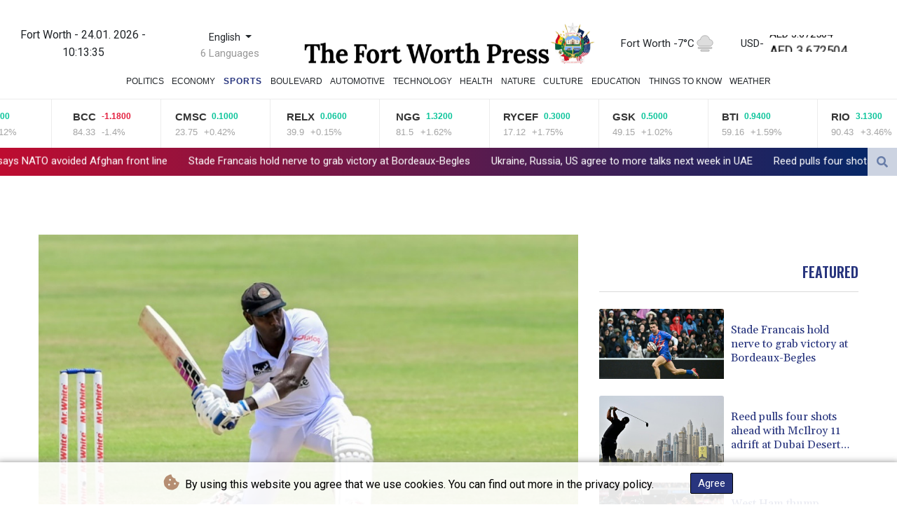

--- FILE ---
content_type: text/html; charset=UTF-8
request_url: https://www.thefortworthpress.com/Sports/39526-bangladesh-firm-in-reply-after-mathews-falls-for-199.html
body_size: 16253
content:
<!doctype html>
<html lang="en">
    <head>
        <meta charset="utf-8">
<meta name="viewport" content="width=device-width, initial-scale=1">
<meta name="robots" content="index, follow">

<title>The Fort Worth Press - Bangladesh firm in reply after Mathews falls for 199</title>

<link rel="preconnect" href="//fonts.googleapis.com">
<link rel="preconnect" href="//fonts.gstatic.com" crossorigin>
<link rel="canonical" href="https://www.thefortworthpress.com/Sports/39526-bangladesh-firm-in-reply-after-mathews-falls-for-199.html">

<link rel="apple-touch-icon" sizes="180x180" href="/favicon/apple-touch-icon.png">
<link rel="icon" type="image/png" sizes="32x32" href="/favicon/favicon-32x32.png">
<link rel="icon" type="image/png" sizes="16x16" href="/favicon/favicon-16x16.png">
<link rel="manifest" href="/site.webmanifest">
<script type="application/ld+json">
            {
                "@context":"https://schema.org",
                "@type":"WebSite",
                "name": "The Fort Worth Press",
                "alternateName":"The Fort Worth Press",
                "url": "https://www.thefortworthpress.com",
                "image": "https://www.thefortworthpress.com/img/images/fwp-logo.png"
    }
</script>
                                    <meta name="twitter:card" content="summary_large_image"/>
<meta name="twitter:url" content="https://www.thefortworthpress.com/Sports/39526-bangladesh-firm-in-reply-after-mathews-falls-for-199.html"/>
<meta name="twitter:description" content="Angelo Mathews missed out on his second double hundred by one run as Bangladesh bowled out Sri Lanka for 397 runs in the first Test in Chittagong on Monday."/>
<meta name="twitter:title" content="Bangladesh firm in reply after Mathews falls for 199"/>
<meta name="twitter:image" content="/media/shared/articles/e0/04/42/Bangladesh-firm-in-reply-after-Math-612063.jpg"/>
                        <meta name="keywords" content="cricket,BAN,SRI,Innings">
            <meta name="news_keywords" content="cricket,BAN,SRI,Innings">
            <meta name="title" content="Bangladesh firm in reply after Mathews falls for 199...">
            <meta name="description" content="Angelo Mathews missed out on his second double hundred by just one run as Bangladesh bowled out Sri Lanka for 397 runs...">
                <meta name="rights" content="© The Fort Worth Press - 2026 - All rights reserved">
        <meta name="csrf-token" content="4EOKhL6n23sz4BHEV8o9G7ZKSNu45Z8h0FDouAeG">
        <meta name="og:image" content="/media/shared/articles/e0/04/42/Bangladesh-firm-in-reply-after-Math-612063.jpg">
        <link rel="icon" type="image/x-icon" href="https://www.thefortworthpress.com/favicon/favicon.ico">
        <link rel="dns-prefetch" href="//fonts.gstatic.com">
        <link rel="preconnect" href="https://fonts.googleapis.com">
        <link rel="preconnect" href="https://fonts.gstatic.com" crossorigin>
        <link href="https://fonts.googleapis.com/css2?family=Roboto:wght@100;300;400;500;700;900&display=swap" rel="stylesheet">
        <link href="https://www.thefortworthpress.com/css/compiled/app.css?v=FD546" rel="stylesheet">
                                        <script type="application/ld+json">
                        {
                            "@context": "https://schema.org",
                            "@type": "NewsArticle",
                            "headline": "Bangladesh firm in reply after Mathews falls for 199",
                            "alternativeHeadline": "Angelo Mathews missed out on his second double hundred by one run as Bangladesh bowled out Sri Lanka for 397 runs in the first Test in Chittagong on Monday.",
                            "description": "Angelo Mathews missed out on his second double hundred by one run as Bangladesh bowled out Sri Lanka for 397 runs in the first Test in Chittagong on Monday.",
                            "mainEntityOfPage": "https://www.thefortworthpress.com/Sports/39526-bangladesh-firm-in-reply-after-mathews-falls-for-199.html",
                            "articleBody": "Angelo Mathews missed out on his second double hundred by one run as Bangladesh bowled out Sri Lanka for 397 runs in the first Test in Chittagong on Monday.\nBangladesh made a solid reply with the bat, reaching 76-0 at stumps on the second day, with opener Tamim Iqbal on 35 and Mahmudul Hasan on 31.The hosts were trailing Sri Lanka by 321 when bad light forced the stumps with seven overs still to be bowled on the day.   Off-spinner Nayeem Hasan earlier broke Mathews’s heart, forcing him to spoon a catch to Shakib Al Hasan at square leg on 199 as he made a desperate attempt to complete his double hundred with last man Vishwa Fernando at the other end.The Sri Lankan's previous highest Test score was 200 not out.Nayeem finished with 6-105 on his home ground, the Zahur Ahmed Chowdhury Stadium, while Shakib claimed 3-60 for Bangladesh.Running out of partners, Mathews had the double hundred in his sights after sharing 47 runs with Vishwa for the ninth wicket.But the number 10 took a blow on his helmet before tea and did not return to the field.Last man Asitha Fernando survived 27 balls to give him support before he was bowled by Nayeem.Vishwa then heroically returned to the crease, prompting Mathews to make his desperate attempt for the double hundred.He struck Taijul Islam for a four to reach 196 before a single and double took him even closer, only to be denied by Nayeem.Mathews, who resumed on 114, earlier shared 136 runs with fellow overnight batsman Dinesh Chandimal (66).In the 24th over of the session, Chandimal attempted a premeditated reverse sweep but failed to make contact and was given out lbw, upheld on review.Nayeem soon had a fourth wicket when he bowled wicketkeeper-batsman Niroshan Dickwella, who made only three, four balls later.Shakib took two wickets in two balls in the first over after the break to push Sri Lanka into a corner.He first bowled Ramesh Mendis for one and then trapped Lasith Embuldeniya leg before for no score.Mushfiqur Rahim dropped Fernando at mid-on on 16 to deny Shakib his fourth wicket.Bangladesh also missed a chance to dismiss Mathews on 119 in the fourth over of the day.Khaled Ahmed beat the Sri Lankan with an outswinger but there was no appeal for a catch behind, despite technology suggesting Mathews had edged the ball.Mathews hit 19 fours and a six in his 397-ball innings before the agonising end as Bangladesh wrapped up Sri Lanka’s first innings in 153 overs, 40 minutes into the final session.",
                            "datePublished": "2022-05-16 12:01:00",
                            "speakable": {
                                "@type": "SpeakableSpecification",
                                "cssSelector": ["headline", "articleBody"]
                            },
                            "image": {
                                "@type": "ImageObject",
                                "url": "/media/shared/articles/e0/04/42/Bangladesh-firm-in-reply-after-Math-612063.jpg",
                                "width": "950",
                                "height": "533",
                                "encodingFormat": "image/jpeg"
                            },
                            "author": [{
                                "url": "https://www.thefortworthpress.com",
                                "@type": "Organization",
                                "name": "The Fort Worth Press"
                            }],
                            "publisher": {
                                "@type": "Organization",
                                "name": "The Fort Worth Press",
                                "url": "https://www.thefortworthpress.com",
                                "logo": {
                                    "@type": "ImageObject",
                                    "url": "https://www.thefortworthpress.com/img/images/fwp-logo.png",
                                    "width": 900,
                                    "height": 200
                                }
                            },
                            "keywords": "cricket,BAN,SRI,Innings"
                        }
                    </script>
                                        <link rel="stylesheet" href="https://www.thefortworthpress.com/css/compiled/front.css?v=FD546">
    </head>
    <body class="front-area article-blade" onload=display_ct();>
        <div id="app">
                        <div class="js-cookie-consent cookie-consent cookie-alert">

    <span class="cookie-consent__message">
        <i class="fas fa-cookie-bite pr-1"></i>
        By using this website you agree that we use cookies. You can find out more in the privacy policy.
    </span>

    <button class="js-cookie-consent-agree cookie-consent__agree accept-cookies">
        Agree
    </button>

</div>

<script>
    (function () {
        "use strict";

        var cookieAlert = document.querySelector(".cookie-alert");
        var acceptCookies = document.querySelector(".accept-cookies");

        cookieAlert.offsetHeight; // Force browser to trigger reflow (https://stackoverflow.com/a/39451131)

        if (!getCookie("acceptCookies")) {
            cookieAlert.classList.add("show");
        }

        acceptCookies.addEventListener("click", function () {
            setCookie("acceptCookies", true, 60);
            cookieAlert.classList.remove("show");
        });
    })();

    // Cookie functions stolen from w3schools
    function setCookie(cname, cvalue, exdays) {
        var d = new Date();
        d.setTime(d.getTime() + (exdays * 24 * 60 * 60 * 1000));
        var expires = "expires=" + d.toUTCString();
        document.cookie = cname + "=" + cvalue + ";" + expires + ";path=/";
    }

    function getCookie(cname) {
        var name = cname + "=";
        var decodedCookie = decodeURIComponent(document.cookie);
        var ca = decodedCookie.split(';');
        for (var i = 0; i < ca.length; i++) {
            var c = ca[i];
            while (c.charAt(0) === ' ') {
                c = c.substring(1);
            }
            if (c.indexOf(name) === 0) {
                return c.substring(name.length, c.length);
            }
        }
        return "";
    }
</script>


    <script>

        window.laravelCookieConsent = (function () {

            const COOKIE_VALUE = 1;
            const COOKIE_DOMAIN = 'www.thefortworthpress.com';

            function consentWithCookies() {
                setCookie('laravel_cookie_consent', COOKIE_VALUE, 7300);
                hideCookieDialog();
            }

            function cookieExists(name) {
                return (document.cookie.split('; ').indexOf(name + '=' + COOKIE_VALUE) !== -1);
            }

            function hideCookieDialog() {
                const dialogs = document.getElementsByClassName('js-cookie-consent');

                for (let i = 0; i < dialogs.length; ++i) {
                    dialogs[i].style.display = 'none';
                }
            }

            function setCookie(name, value, expirationInDays) {
                const date = new Date();
                date.setTime(date.getTime() + (expirationInDays * 24 * 60 * 60 * 1000));
                document.cookie = name + '=' + value
                    + ';expires=' + date.toUTCString()
                    + ';domain=' + COOKIE_DOMAIN
                    + ';path=/'
                    + ';samesite=lax';
            }

            if (cookieExists('laravel_cookie_consent')) {
                hideCookieDialog();
            }

            const buttons = document.getElementsByClassName('js-cookie-consent-agree');

            for (let i = 0; i < buttons.length; ++i) {
                buttons[i].addEventListener('click', consentWithCookies);
            }

            return {
                consentWithCookies: consentWithCookies,
                hideCookieDialog: hideCookieDialog
            };
        })();
    </script>

            <div id="page-container">
                <div id="content-wrap">
                    <h1>The Fort Worth Press - Bangladesh firm in reply after Mathews falls for 199</h1>
                    <div class="header-top">
        <div class="logo-container text-center">
            <div class="py-1" role="none">
                <div class="nav-item date-nav-item" id="ct"></div>
            </div>
            <div class="dropdown">
                <button class="btn dropdown-toggle" type="button" id="dropdownMenuButton" data-toggle="dropdown" aria-haspopup="true" aria-expanded="false">
                    English
                </button>
                                    <label id="languages-label" for="dropdownMenuButton">6 Languages</label>
                                <div class="dropdown-menu" aria-labelledby="dropdownMenuButton">
                    <div class="lang-switcher-wrapper switch white-container">
        <button class="lang-switcher" type="button" >
                            <span  data-toggle="modal" data-target="#languageModal" onclick="autoCloseModal(this);"  data-language="de" class=""> Deutsch </span>
                            <span  data-language="en" class=" pulsate red "> English </span>
                            <span  data-toggle="modal" data-target="#languageModal" onclick="autoCloseModal(this);"  data-language="es" class=""> Español </span>
                            <span  data-toggle="modal" data-target="#languageModal" onclick="autoCloseModal(this);"  data-language="fr" class=""> Français </span>
                            <span  data-toggle="modal" data-target="#languageModal" onclick="autoCloseModal(this);"  data-language="it" class=""> Italiano </span>
                            <span  data-toggle="modal" data-target="#languageModal" onclick="autoCloseModal(this);"  data-language="pt" class=""> Português </span>
                    </button>
    </div>



                </div>
            </div>
            <a href="https://www.thefortworthpress.com" class="mobile-none main-logo">
                <img src="https://www.thefortworthpress.com/img/images/fwp-logo.png" title="The Fort Worth Press" alt="The Fort Worth Press">
            </a>
            <div class="weather-container">
                                    <a class="weather-link" href="https://www.thefortworthpress.com/Clima.html"> Fort Worth -7°C</a>
                    <img src ="/img/weather/icons/fog.svg">

                            </div>
                <div class="exchange-container">
                                            <span>USD </span>
                        <span> -</span>
                                                    <div class="hero__title" id="animatedHeading">
                                <div class="slick-dupe">
                                        <span class="hero__title-misc  |  animate">AED 3.672504</span>
                                </div>
                            </div>
                                                    <div class="hero__title" id="animatedHeading">
                                <div class="slick-dupe">
                                        <span class="hero__title-misc  |  animate">AFN 65.503991</span>
                                </div>
                            </div>
                                                    <div class="hero__title" id="animatedHeading">
                                <div class="slick-dupe">
                                        <span class="hero__title-misc  |  animate">ALL 81.66716</span>
                                </div>
                            </div>
                                                    <div class="hero__title" id="animatedHeading">
                                <div class="slick-dupe">
                                        <span class="hero__title-misc  |  animate">AMD 374.603711</span>
                                </div>
                            </div>
                                                    <div class="hero__title" id="animatedHeading">
                                <div class="slick-dupe">
                                        <span class="hero__title-misc  |  animate">ANG 1.79008</span>
                                </div>
                            </div>
                                                    <div class="hero__title" id="animatedHeading">
                                <div class="slick-dupe">
                                        <span class="hero__title-misc  |  animate">AOA 917.000367</span>
                                </div>
                            </div>
                                                    <div class="hero__title" id="animatedHeading">
                                <div class="slick-dupe">
                                        <span class="hero__title-misc  |  animate">ARS 1434.503978</span>
                                </div>
                            </div>
                                                    <div class="hero__title" id="animatedHeading">
                                <div class="slick-dupe">
                                        <span class="hero__title-misc  |  animate">AUD 1.456664</span>
                                </div>
                            </div>
                                                    <div class="hero__title" id="animatedHeading">
                                <div class="slick-dupe">
                                        <span class="hero__title-misc  |  animate">AWG 1.8015</span>
                                </div>
                            </div>
                                                    <div class="hero__title" id="animatedHeading">
                                <div class="slick-dupe">
                                        <span class="hero__title-misc  |  animate">AZN 1.70397</span>
                                </div>
                            </div>
                                                    <div class="hero__title" id="animatedHeading">
                                <div class="slick-dupe">
                                        <span class="hero__title-misc  |  animate">BAM 1.653464</span>
                                </div>
                            </div>
                                                    <div class="hero__title" id="animatedHeading">
                                <div class="slick-dupe">
                                        <span class="hero__title-misc  |  animate">BBD 1.998563</span>
                                </div>
                            </div>
                                                    <div class="hero__title" id="animatedHeading">
                                <div class="slick-dupe">
                                        <span class="hero__title-misc  |  animate">BDT 121.384791</span>
                                </div>
                            </div>
                                                    <div class="hero__title" id="animatedHeading">
                                <div class="slick-dupe">
                                        <span class="hero__title-misc  |  animate">BGN 1.67937</span>
                                </div>
                            </div>
                                                    <div class="hero__title" id="animatedHeading">
                                <div class="slick-dupe">
                                        <span class="hero__title-misc  |  animate">BHD 0.374096</span>
                                </div>
                            </div>
                                                    <div class="hero__title" id="animatedHeading">
                                <div class="slick-dupe">
                                        <span class="hero__title-misc  |  animate">BIF 2938.834172</span>
                                </div>
                            </div>
                                                    <div class="hero__title" id="animatedHeading">
                                <div class="slick-dupe">
                                        <span class="hero__title-misc  |  animate">BMD 1</span>
                                </div>
                            </div>
                                                    <div class="hero__title" id="animatedHeading">
                                <div class="slick-dupe">
                                        <span class="hero__title-misc  |  animate">BND 1.269223</span>
                                </div>
                            </div>
                                                    <div class="hero__title" id="animatedHeading">
                                <div class="slick-dupe">
                                        <span class="hero__title-misc  |  animate">BOB 6.857167</span>
                                </div>
                            </div>
                                                    <div class="hero__title" id="animatedHeading">
                                <div class="slick-dupe">
                                        <span class="hero__title-misc  |  animate">BRL 5.290404</span>
                                </div>
                            </div>
                                                    <div class="hero__title" id="animatedHeading">
                                <div class="slick-dupe">
                                        <span class="hero__title-misc  |  animate">BSD 0.992264</span>
                                </div>
                            </div>
                                                    <div class="hero__title" id="animatedHeading">
                                <div class="slick-dupe">
                                        <span class="hero__title-misc  |  animate">BTN 91.086782</span>
                                </div>
                            </div>
                                                    <div class="hero__title" id="animatedHeading">
                                <div class="slick-dupe">
                                        <span class="hero__title-misc  |  animate">BWP 13.764214</span>
                                </div>
                            </div>
                                                    <div class="hero__title" id="animatedHeading">
                                <div class="slick-dupe">
                                        <span class="hero__title-misc  |  animate">BYN 2.809147</span>
                                </div>
                            </div>
                                                    <div class="hero__title" id="animatedHeading">
                                <div class="slick-dupe">
                                        <span class="hero__title-misc  |  animate">BYR 19600</span>
                                </div>
                            </div>
                                                    <div class="hero__title" id="animatedHeading">
                                <div class="slick-dupe">
                                        <span class="hero__title-misc  |  animate">BZD 1.995688</span>
                                </div>
                            </div>
                                                    <div class="hero__title" id="animatedHeading">
                                <div class="slick-dupe">
                                        <span class="hero__title-misc  |  animate">CAD 1.37215</span>
                                </div>
                            </div>
                                                    <div class="hero__title" id="animatedHeading">
                                <div class="slick-dupe">
                                        <span class="hero__title-misc  |  animate">CDF 2180.000362</span>
                                </div>
                            </div>
                                                    <div class="hero__title" id="animatedHeading">
                                <div class="slick-dupe">
                                        <span class="hero__title-misc  |  animate">CHF 0.779993</span>
                                </div>
                            </div>
                                                    <div class="hero__title" id="animatedHeading">
                                <div class="slick-dupe">
                                        <span class="hero__title-misc  |  animate">CLF 0.022047</span>
                                </div>
                            </div>
                                                    <div class="hero__title" id="animatedHeading">
                                <div class="slick-dupe">
                                        <span class="hero__title-misc  |  animate">CLP 870.540396</span>
                                </div>
                            </div>
                                                    <div class="hero__title" id="animatedHeading">
                                <div class="slick-dupe">
                                        <span class="hero__title-misc  |  animate">CNY 6.973604</span>
                                </div>
                            </div>
                                                    <div class="hero__title" id="animatedHeading">
                                <div class="slick-dupe">
                                        <span class="hero__title-misc  |  animate">CNH 6.949225</span>
                                </div>
                            </div>
                                                    <div class="hero__title" id="animatedHeading">
                                <div class="slick-dupe">
                                        <span class="hero__title-misc  |  animate">COP 3575.770385</span>
                                </div>
                            </div>
                                                    <div class="hero__title" id="animatedHeading">
                                <div class="slick-dupe">
                                        <span class="hero__title-misc  |  animate">CRC 491.101999</span>
                                </div>
                            </div>
                                                    <div class="hero__title" id="animatedHeading">
                                <div class="slick-dupe">
                                        <span class="hero__title-misc  |  animate">CUC 1</span>
                                </div>
                            </div>
                                                    <div class="hero__title" id="animatedHeading">
                                <div class="slick-dupe">
                                        <span class="hero__title-misc  |  animate">CUP 26.5</span>
                                </div>
                            </div>
                                                    <div class="hero__title" id="animatedHeading">
                                <div class="slick-dupe">
                                        <span class="hero__title-misc  |  animate">CVE 93.219766</span>
                                </div>
                            </div>
                                                    <div class="hero__title" id="animatedHeading">
                                <div class="slick-dupe">
                                        <span class="hero__title-misc  |  animate">CZK 20.520504</span>
                                </div>
                            </div>
                                                    <div class="hero__title" id="animatedHeading">
                                <div class="slick-dupe">
                                        <span class="hero__title-misc  |  animate">DJF 176.708797</span>
                                </div>
                            </div>
                                                    <div class="hero__title" id="animatedHeading">
                                <div class="slick-dupe">
                                        <span class="hero__title-misc  |  animate">DKK 6.31404</span>
                                </div>
                            </div>
                                                    <div class="hero__title" id="animatedHeading">
                                <div class="slick-dupe">
                                        <span class="hero__title-misc  |  animate">DOP 62.518493</span>
                                </div>
                            </div>
                                                    <div class="hero__title" id="animatedHeading">
                                <div class="slick-dupe">
                                        <span class="hero__title-misc  |  animate">DZD 129.508391</span>
                                </div>
                            </div>
                                                    <div class="hero__title" id="animatedHeading">
                                <div class="slick-dupe">
                                        <span class="hero__title-misc  |  animate">EGP 47.103183</span>
                                </div>
                            </div>
                                                    <div class="hero__title" id="animatedHeading">
                                <div class="slick-dupe">
                                        <span class="hero__title-misc  |  animate">ERN 15</span>
                                </div>
                            </div>
                                                    <div class="hero__title" id="animatedHeading">
                                <div class="slick-dupe">
                                        <span class="hero__title-misc  |  animate">ETB 154.56888</span>
                                </div>
                            </div>
                                                    <div class="hero__title" id="animatedHeading">
                                <div class="slick-dupe">
                                        <span class="hero__title-misc  |  animate">EUR 0.845604</span>
                                </div>
                            </div>
                                                    <div class="hero__title" id="animatedHeading">
                                <div class="slick-dupe">
                                        <span class="hero__title-misc  |  animate">FJD 2.250304</span>
                                </div>
                            </div>
                                                    <div class="hero__title" id="animatedHeading">
                                <div class="slick-dupe">
                                        <span class="hero__title-misc  |  animate">FKP 0.735942</span>
                                </div>
                            </div>
                                                    <div class="hero__title" id="animatedHeading">
                                <div class="slick-dupe">
                                        <span class="hero__title-misc  |  animate">GBP 0.732869</span>
                                </div>
                            </div>
                                                    <div class="hero__title" id="animatedHeading">
                                <div class="slick-dupe">
                                        <span class="hero__title-misc  |  animate">GEL 2.690391</span>
                                </div>
                            </div>
                                                    <div class="hero__title" id="animatedHeading">
                                <div class="slick-dupe">
                                        <span class="hero__title-misc  |  animate">GGP 0.735942</span>
                                </div>
                            </div>
                                                    <div class="hero__title" id="animatedHeading">
                                <div class="slick-dupe">
                                        <span class="hero__title-misc  |  animate">GHS 10.816249</span>
                                </div>
                            </div>
                                                    <div class="hero__title" id="animatedHeading">
                                <div class="slick-dupe">
                                        <span class="hero__title-misc  |  animate">GIP 0.735942</span>
                                </div>
                            </div>
                                                    <div class="hero__title" id="animatedHeading">
                                <div class="slick-dupe">
                                        <span class="hero__title-misc  |  animate">GMD 73.000355</span>
                                </div>
                            </div>
                                                    <div class="hero__title" id="animatedHeading">
                                <div class="slick-dupe">
                                        <span class="hero__title-misc  |  animate">GNF 8691.719153</span>
                                </div>
                            </div>
                                                    <div class="hero__title" id="animatedHeading">
                                <div class="slick-dupe">
                                        <span class="hero__title-misc  |  animate">GTQ 7.61635</span>
                                </div>
                            </div>
                                                    <div class="hero__title" id="animatedHeading">
                                <div class="slick-dupe">
                                        <span class="hero__title-misc  |  animate">GYD 207.608742</span>
                                </div>
                            </div>
                                                    <div class="hero__title" id="animatedHeading">
                                <div class="slick-dupe">
                                        <span class="hero__title-misc  |  animate">HKD 7.79755</span>
                                </div>
                            </div>
                                                    <div class="hero__title" id="animatedHeading">
                                <div class="slick-dupe">
                                        <span class="hero__title-misc  |  animate">HNL 26.174917</span>
                                </div>
                            </div>
                                                    <div class="hero__title" id="animatedHeading">
                                <div class="slick-dupe">
                                        <span class="hero__title-misc  |  animate">HRK 6.370204</span>
                                </div>
                            </div>
                                                    <div class="hero__title" id="animatedHeading">
                                <div class="slick-dupe">
                                        <span class="hero__title-misc  |  animate">HTG 130.143298</span>
                                </div>
                            </div>
                                                    <div class="hero__title" id="animatedHeading">
                                <div class="slick-dupe">
                                        <span class="hero__title-misc  |  animate">HUF 323.150388</span>
                                </div>
                            </div>
                                                    <div class="hero__title" id="animatedHeading">
                                <div class="slick-dupe">
                                        <span class="hero__title-misc  |  animate">IDR 16777.45</span>
                                </div>
                            </div>
                                                    <div class="hero__title" id="animatedHeading">
                                <div class="slick-dupe">
                                        <span class="hero__title-misc  |  animate">ILS 3.13485</span>
                                </div>
                            </div>
                                                    <div class="hero__title" id="animatedHeading">
                                <div class="slick-dupe">
                                        <span class="hero__title-misc  |  animate">IMP 0.735942</span>
                                </div>
                            </div>
                                                    <div class="hero__title" id="animatedHeading">
                                <div class="slick-dupe">
                                        <span class="hero__title-misc  |  animate">INR 91.675504</span>
                                </div>
                            </div>
                                                    <div class="hero__title" id="animatedHeading">
                                <div class="slick-dupe">
                                        <span class="hero__title-misc  |  animate">IQD 1299.995773</span>
                                </div>
                            </div>
                                                    <div class="hero__title" id="animatedHeading">
                                <div class="slick-dupe">
                                        <span class="hero__title-misc  |  animate">IRR 42125.000158</span>
                                </div>
                            </div>
                                                    <div class="hero__title" id="animatedHeading">
                                <div class="slick-dupe">
                                        <span class="hero__title-misc  |  animate">ISK 123.270386</span>
                                </div>
                            </div>
                                                    <div class="hero__title" id="animatedHeading">
                                <div class="slick-dupe">
                                        <span class="hero__title-misc  |  animate">JEP 0.735942</span>
                                </div>
                            </div>
                                                    <div class="hero__title" id="animatedHeading">
                                <div class="slick-dupe">
                                        <span class="hero__title-misc  |  animate">JMD 156.199011</span>
                                </div>
                            </div>
                                                    <div class="hero__title" id="animatedHeading">
                                <div class="slick-dupe">
                                        <span class="hero__title-misc  |  animate">JOD 0.70904</span>
                                </div>
                            </div>
                                                    <div class="hero__title" id="animatedHeading">
                                <div class="slick-dupe">
                                        <span class="hero__title-misc  |  animate">JPY 155.71504</span>
                                </div>
                            </div>
                                                    <div class="hero__title" id="animatedHeading">
                                <div class="slick-dupe">
                                        <span class="hero__title-misc  |  animate">KES 127.902946</span>
                                </div>
                            </div>
                                                    <div class="hero__title" id="animatedHeading">
                                <div class="slick-dupe">
                                        <span class="hero__title-misc  |  animate">KGS 87.449604</span>
                                </div>
                            </div>
                                                    <div class="hero__title" id="animatedHeading">
                                <div class="slick-dupe">
                                        <span class="hero__title-misc  |  animate">KHR 3993.743924</span>
                                </div>
                            </div>
                                                    <div class="hero__title" id="animatedHeading">
                                <div class="slick-dupe">
                                        <span class="hero__title-misc  |  animate">KMF 420.00035</span>
                                </div>
                            </div>
                                                    <div class="hero__title" id="animatedHeading">
                                <div class="slick-dupe">
                                        <span class="hero__title-misc  |  animate">KPW 900.021859</span>
                                </div>
                            </div>
                                                    <div class="hero__title" id="animatedHeading">
                                <div class="slick-dupe">
                                        <span class="hero__title-misc  |  animate">KRW 1446.360383</span>
                                </div>
                            </div>
                                                    <div class="hero__title" id="animatedHeading">
                                <div class="slick-dupe">
                                        <span class="hero__title-misc  |  animate">KWD 0.306404</span>
                                </div>
                            </div>
                                                    <div class="hero__title" id="animatedHeading">
                                <div class="slick-dupe">
                                        <span class="hero__title-misc  |  animate">KYD 0.826986</span>
                                </div>
                            </div>
                                                    <div class="hero__title" id="animatedHeading">
                                <div class="slick-dupe">
                                        <span class="hero__title-misc  |  animate">KZT 499.530794</span>
                                </div>
                            </div>
                                                    <div class="hero__title" id="animatedHeading">
                                <div class="slick-dupe">
                                        <span class="hero__title-misc  |  animate">LAK 21443.970072</span>
                                </div>
                            </div>
                                                    <div class="hero__title" id="animatedHeading">
                                <div class="slick-dupe">
                                        <span class="hero__title-misc  |  animate">LBP 88861.055924</span>
                                </div>
                            </div>
                                                    <div class="hero__title" id="animatedHeading">
                                <div class="slick-dupe">
                                        <span class="hero__title-misc  |  animate">LKR 307.418523</span>
                                </div>
                            </div>
                                                    <div class="hero__title" id="animatedHeading">
                                <div class="slick-dupe">
                                        <span class="hero__title-misc  |  animate">LRD 183.573572</span>
                                </div>
                            </div>
                                                    <div class="hero__title" id="animatedHeading">
                                <div class="slick-dupe">
                                        <span class="hero__title-misc  |  animate">LSL 16.016147</span>
                                </div>
                            </div>
                                                    <div class="hero__title" id="animatedHeading">
                                <div class="slick-dupe">
                                        <span class="hero__title-misc  |  animate">LTL 2.95274</span>
                                </div>
                            </div>
                                                    <div class="hero__title" id="animatedHeading">
                                <div class="slick-dupe">
                                        <span class="hero__title-misc  |  animate">LVL 0.60489</span>
                                </div>
                            </div>
                                                    <div class="hero__title" id="animatedHeading">
                                <div class="slick-dupe">
                                        <span class="hero__title-misc  |  animate">LYD 6.313565</span>
                                </div>
                            </div>
                                                    <div class="hero__title" id="animatedHeading">
                                <div class="slick-dupe">
                                        <span class="hero__title-misc  |  animate">MAD 9.089318</span>
                                </div>
                            </div>
                                                    <div class="hero__title" id="animatedHeading">
                                <div class="slick-dupe">
                                        <span class="hero__title-misc  |  animate">MDL 16.88887</span>
                                </div>
                            </div>
                                                    <div class="hero__title" id="animatedHeading">
                                <div class="slick-dupe">
                                        <span class="hero__title-misc  |  animate">MGA 4489.157543</span>
                                </div>
                            </div>
                                                    <div class="hero__title" id="animatedHeading">
                                <div class="slick-dupe">
                                        <span class="hero__title-misc  |  animate">MKD 52.102972</span>
                                </div>
                            </div>
                                                    <div class="hero__title" id="animatedHeading">
                                <div class="slick-dupe">
                                        <span class="hero__title-misc  |  animate">MMK 2099.793807</span>
                                </div>
                            </div>
                                                    <div class="hero__title" id="animatedHeading">
                                <div class="slick-dupe">
                                        <span class="hero__title-misc  |  animate">MNT 3567.460055</span>
                                </div>
                            </div>
                                                    <div class="hero__title" id="animatedHeading">
                                <div class="slick-dupe">
                                        <span class="hero__title-misc  |  animate">MOP 7.970072</span>
                                </div>
                            </div>
                                                    <div class="hero__title" id="animatedHeading">
                                <div class="slick-dupe">
                                        <span class="hero__title-misc  |  animate">MRU 39.672824</span>
                                </div>
                            </div>
                                                    <div class="hero__title" id="animatedHeading">
                                <div class="slick-dupe">
                                        <span class="hero__title-misc  |  animate">MUR 45.910378</span>
                                </div>
                            </div>
                                                    <div class="hero__title" id="animatedHeading">
                                <div class="slick-dupe">
                                        <span class="hero__title-misc  |  animate">MVR 15.450378</span>
                                </div>
                            </div>
                                                    <div class="hero__title" id="animatedHeading">
                                <div class="slick-dupe">
                                        <span class="hero__title-misc  |  animate">MWK 1720.674642</span>
                                </div>
                            </div>
                                                    <div class="hero__title" id="animatedHeading">
                                <div class="slick-dupe">
                                        <span class="hero__title-misc  |  animate">MXN 17.363104</span>
                                </div>
                            </div>
                                                    <div class="hero__title" id="animatedHeading">
                                <div class="slick-dupe">
                                        <span class="hero__title-misc  |  animate">MYR 4.005504</span>
                                </div>
                            </div>
                                                    <div class="hero__title" id="animatedHeading">
                                <div class="slick-dupe">
                                        <span class="hero__title-misc  |  animate">MZN 63.910377</span>
                                </div>
                            </div>
                                                    <div class="hero__title" id="animatedHeading">
                                <div class="slick-dupe">
                                        <span class="hero__title-misc  |  animate">NAD 16.016147</span>
                                </div>
                            </div>
                                                    <div class="hero__title" id="animatedHeading">
                                <div class="slick-dupe">
                                        <span class="hero__title-misc  |  animate">NGN 1421.060377</span>
                                </div>
                            </div>
                                                    <div class="hero__title" id="animatedHeading">
                                <div class="slick-dupe">
                                        <span class="hero__title-misc  |  animate">NIO 36.513506</span>
                                </div>
                            </div>
                                                    <div class="hero__title" id="animatedHeading">
                                <div class="slick-dupe">
                                        <span class="hero__title-misc  |  animate">NOK 9.771204</span>
                                </div>
                            </div>
                                                    <div class="hero__title" id="animatedHeading">
                                <div class="slick-dupe">
                                        <span class="hero__title-misc  |  animate">NPR 145.738682</span>
                                </div>
                            </div>
                                                    <div class="hero__title" id="animatedHeading">
                                <div class="slick-dupe">
                                        <span class="hero__title-misc  |  animate">NZD 1.68039</span>
                                </div>
                            </div>
                                                    <div class="hero__title" id="animatedHeading">
                                <div class="slick-dupe">
                                        <span class="hero__title-misc  |  animate">OMR 0.384115</span>
                                </div>
                            </div>
                                                    <div class="hero__title" id="animatedHeading">
                                <div class="slick-dupe">
                                        <span class="hero__title-misc  |  animate">PAB 0.992349</span>
                                </div>
                            </div>
                                                    <div class="hero__title" id="animatedHeading">
                                <div class="slick-dupe">
                                        <span class="hero__title-misc  |  animate">PEN 3.328994</span>
                                </div>
                            </div>
                                                    <div class="hero__title" id="animatedHeading">
                                <div class="slick-dupe">
                                        <span class="hero__title-misc  |  animate">PGK 4.243987</span>
                                </div>
                            </div>
                                                    <div class="hero__title" id="animatedHeading">
                                <div class="slick-dupe">
                                        <span class="hero__title-misc  |  animate">PHP 58.967038</span>
                                </div>
                            </div>
                                                    <div class="hero__title" id="animatedHeading">
                                <div class="slick-dupe">
                                        <span class="hero__title-misc  |  animate">PKR 277.647462</span>
                                </div>
                            </div>
                                                    <div class="hero__title" id="animatedHeading">
                                <div class="slick-dupe">
                                        <span class="hero__title-misc  |  animate">PLN 3.55905</span>
                                </div>
                            </div>
                                                    <div class="hero__title" id="animatedHeading">
                                <div class="slick-dupe">
                                        <span class="hero__title-misc  |  animate">PYG 6635.66809</span>
                                </div>
                            </div>
                                                    <div class="hero__title" id="animatedHeading">
                                <div class="slick-dupe">
                                        <span class="hero__title-misc  |  animate">QAR 3.617788</span>
                                </div>
                            </div>
                                                    <div class="hero__title" id="animatedHeading">
                                <div class="slick-dupe">
                                        <span class="hero__title-misc  |  animate">RON 4.314038</span>
                                </div>
                            </div>
                                                    <div class="hero__title" id="animatedHeading">
                                <div class="slick-dupe">
                                        <span class="hero__title-misc  |  animate">RSD 99.251807</span>
                                </div>
                            </div>
                                                    <div class="hero__title" id="animatedHeading">
                                <div class="slick-dupe">
                                        <span class="hero__title-misc  |  animate">RUB 75.434501</span>
                                </div>
                            </div>
                                                    <div class="hero__title" id="animatedHeading">
                                <div class="slick-dupe">
                                        <span class="hero__title-misc  |  animate">RWF 1447.267194</span>
                                </div>
                            </div>
                                                    <div class="hero__title" id="animatedHeading">
                                <div class="slick-dupe">
                                        <span class="hero__title-misc  |  animate">SAR 3.748937</span>
                                </div>
                            </div>
                                                    <div class="hero__title" id="animatedHeading">
                                <div class="slick-dupe">
                                        <span class="hero__title-misc  |  animate">SBD 8.123611</span>
                                </div>
                            </div>
                                                    <div class="hero__title" id="animatedHeading">
                                <div class="slick-dupe">
                                        <span class="hero__title-misc  |  animate">SCR 14.253709</span>
                                </div>
                            </div>
                                                    <div class="hero__title" id="animatedHeading">
                                <div class="slick-dupe">
                                        <span class="hero__title-misc  |  animate">SDG 601.503676</span>
                                </div>
                            </div>
                                                    <div class="hero__title" id="animatedHeading">
                                <div class="slick-dupe">
                                        <span class="hero__title-misc  |  animate">SEK 8.950104</span>
                                </div>
                            </div>
                                                    <div class="hero__title" id="animatedHeading">
                                <div class="slick-dupe">
                                        <span class="hero__title-misc  |  animate">SGD 1.272704</span>
                                </div>
                            </div>
                                                    <div class="hero__title" id="animatedHeading">
                                <div class="slick-dupe">
                                        <span class="hero__title-misc  |  animate">SHP 0.750259</span>
                                </div>
                            </div>
                                                    <div class="hero__title" id="animatedHeading">
                                <div class="slick-dupe">
                                        <span class="hero__title-misc  |  animate">SLE 24.403667</span>
                                </div>
                            </div>
                                                    <div class="hero__title" id="animatedHeading">
                                <div class="slick-dupe">
                                        <span class="hero__title-misc  |  animate">SLL 20969.499267</span>
                                </div>
                            </div>
                                                    <div class="hero__title" id="animatedHeading">
                                <div class="slick-dupe">
                                        <span class="hero__title-misc  |  animate">SOS 566.090375</span>
                                </div>
                            </div>
                                                    <div class="hero__title" id="animatedHeading">
                                <div class="slick-dupe">
                                        <span class="hero__title-misc  |  animate">SRD 38.121038</span>
                                </div>
                            </div>
                                                    <div class="hero__title" id="animatedHeading">
                                <div class="slick-dupe">
                                        <span class="hero__title-misc  |  animate">STD 20697.981008</span>
                                </div>
                            </div>
                                                    <div class="hero__title" id="animatedHeading">
                                <div class="slick-dupe">
                                        <span class="hero__title-misc  |  animate">STN 20.712685</span>
                                </div>
                            </div>
                                                    <div class="hero__title" id="animatedHeading">
                                <div class="slick-dupe">
                                        <span class="hero__title-misc  |  animate">SVC 8.68242</span>
                                </div>
                            </div>
                                                    <div class="hero__title" id="animatedHeading">
                                <div class="slick-dupe">
                                        <span class="hero__title-misc  |  animate">SYP 11059.574895</span>
                                </div>
                            </div>
                                                    <div class="hero__title" id="animatedHeading">
                                <div class="slick-dupe">
                                        <span class="hero__title-misc  |  animate">SZL 16.012174</span>
                                </div>
                            </div>
                                                    <div class="hero__title" id="animatedHeading">
                                <div class="slick-dupe">
                                        <span class="hero__title-misc  |  animate">THB 31.220369</span>
                                </div>
                            </div>
                                                    <div class="hero__title" id="animatedHeading">
                                <div class="slick-dupe">
                                        <span class="hero__title-misc  |  animate">TJS 9.2781</span>
                                </div>
                            </div>
                                                    <div class="hero__title" id="animatedHeading">
                                <div class="slick-dupe">
                                        <span class="hero__title-misc  |  animate">TMT 3.5</span>
                                </div>
                            </div>
                                                    <div class="hero__title" id="animatedHeading">
                                <div class="slick-dupe">
                                        <span class="hero__title-misc  |  animate">TND 2.888786</span>
                                </div>
                            </div>
                                                    <div class="hero__title" id="animatedHeading">
                                <div class="slick-dupe">
                                        <span class="hero__title-misc  |  animate">TOP 2.40776</span>
                                </div>
                            </div>
                                                    <div class="hero__title" id="animatedHeading">
                                <div class="slick-dupe">
                                        <span class="hero__title-misc  |  animate">TRY 43.334504</span>
                                </div>
                            </div>
                                                    <div class="hero__title" id="animatedHeading">
                                <div class="slick-dupe">
                                        <span class="hero__title-misc  |  animate">TTD 6.7405</span>
                                </div>
                            </div>
                                                    <div class="hero__title" id="animatedHeading">
                                <div class="slick-dupe">
                                        <span class="hero__title-misc  |  animate">TWD 31.385804</span>
                                </div>
                            </div>
                                                    <div class="hero__title" id="animatedHeading">
                                <div class="slick-dupe">
                                        <span class="hero__title-misc  |  animate">TZS 2540.305195</span>
                                </div>
                            </div>
                                                    <div class="hero__title" id="animatedHeading">
                                <div class="slick-dupe">
                                        <span class="hero__title-misc  |  animate">UAH 42.786744</span>
                                </div>
                            </div>
                                                    <div class="hero__title" id="animatedHeading">
                                <div class="slick-dupe">
                                        <span class="hero__title-misc  |  animate">UGX 3507.629877</span>
                                </div>
                            </div>
                                                    <div class="hero__title" id="animatedHeading">
                                <div class="slick-dupe">
                                        <span class="hero__title-misc  |  animate">UYU 37.578729</span>
                                </div>
                            </div>
                                                    <div class="hero__title" id="animatedHeading">
                                <div class="slick-dupe">
                                        <span class="hero__title-misc  |  animate">UZS 12043.792535</span>
                                </div>
                            </div>
                                                    <div class="hero__title" id="animatedHeading">
                                <div class="slick-dupe">
                                        <span class="hero__title-misc  |  animate">VES 352.265415</span>
                                </div>
                            </div>
                                                    <div class="hero__title" id="animatedHeading">
                                <div class="slick-dupe">
                                        <span class="hero__title-misc  |  animate">VND 26245</span>
                                </div>
                            </div>
                                                    <div class="hero__title" id="animatedHeading">
                                <div class="slick-dupe">
                                        <span class="hero__title-misc  |  animate">VUV 119.78981</span>
                                </div>
                            </div>
                                                    <div class="hero__title" id="animatedHeading">
                                <div class="slick-dupe">
                                        <span class="hero__title-misc  |  animate">WST 2.755619</span>
                                </div>
                            </div>
                                                    <div class="hero__title" id="animatedHeading">
                                <div class="slick-dupe">
                                        <span class="hero__title-misc  |  animate">XAF 554.556368</span>
                                </div>
                            </div>
                                                    <div class="hero__title" id="animatedHeading">
                                <div class="slick-dupe">
                                        <span class="hero__title-misc  |  animate">XAG 0.00971</span>
                                </div>
                            </div>
                                                    <div class="hero__title" id="animatedHeading">
                                <div class="slick-dupe">
                                        <span class="hero__title-misc  |  animate">XAU 0.000201</span>
                                </div>
                            </div>
                                                    <div class="hero__title" id="animatedHeading">
                                <div class="slick-dupe">
                                        <span class="hero__title-misc  |  animate">XCD 2.70255</span>
                                </div>
                            </div>
                                                    <div class="hero__title" id="animatedHeading">
                                <div class="slick-dupe">
                                        <span class="hero__title-misc  |  animate">XCG 1.788392</span>
                                </div>
                            </div>
                                                    <div class="hero__title" id="animatedHeading">
                                <div class="slick-dupe">
                                        <span class="hero__title-misc  |  animate">XDR 0.68969</span>
                                </div>
                            </div>
                                                    <div class="hero__title" id="animatedHeading">
                                <div class="slick-dupe">
                                        <span class="hero__title-misc  |  animate">XOF 554.556368</span>
                                </div>
                            </div>
                                                    <div class="hero__title" id="animatedHeading">
                                <div class="slick-dupe">
                                        <span class="hero__title-misc  |  animate">XPF 100.82428</span>
                                </div>
                            </div>
                                                    <div class="hero__title" id="animatedHeading">
                                <div class="slick-dupe">
                                        <span class="hero__title-misc  |  animate">YER 238.303589</span>
                                </div>
                            </div>
                                                    <div class="hero__title" id="animatedHeading">
                                <div class="slick-dupe">
                                        <span class="hero__title-misc  |  animate">ZAR 16.11696</span>
                                </div>
                            </div>
                                                    <div class="hero__title" id="animatedHeading">
                                <div class="slick-dupe">
                                        <span class="hero__title-misc  |  animate">ZMK 9001.203584</span>
                                </div>
                            </div>
                                                    <div class="hero__title" id="animatedHeading">
                                <div class="slick-dupe">
                                        <span class="hero__title-misc  |  animate">ZMW 19.467388</span>
                                </div>
                            </div>
                                                    <div class="hero__title" id="animatedHeading">
                                <div class="slick-dupe">
                                        <span class="hero__title-misc  |  animate">ZWL 321.999592</span>
                                </div>
                            </div>
                                                            </div>

        </div>
    </div>
    <nav class="navbar navbar-expand-lg ">
        <button class="navbar-toggler" type="button" data-toggle="collapse" data-target="#navbarNavDropdown" aria-controls="navbarNavDropdown" aria-expanded="false" aria-label="Toggle navigation">
            <img src="https://www.thefortworthpress.com/img/svg/menu.svg" class="menu-bars" alt="Menu">
        </button>
        <a class="desktop-none main-logo" href="https://www.thefortworthpress.com">
            <img src="https://www.thefortworthpress.com/img/images/fwp-logo.png" title="The Fort Worth Press" alt="The Fort Worth Press">
        </a>
        <div class="navbar-collapse collapse justify-content-center" id="navbarNavDropdown">
            <ul class="navbar-nav row align-items-center">
                                                            <li class="nav-item pad ">
                                                            <a href="https://www.thefortworthpress.com/Politics.html" aria-current="page" class="nav-link text-uppercase " >Politics</a>
                                                    </li>
                                            <li class="nav-item pad ">
                                                            <a href="https://www.thefortworthpress.com/Economy.html" aria-current="page" class="nav-link text-uppercase " >Economy</a>
                                                    </li>
                                            <li class="nav-item pad  active_tab ">
                                                            <a href="https://www.thefortworthpress.com/Sports.html" aria-current="page" class="nav-link text-uppercase " >Sports</a>
                                                    </li>
                                            <li class="nav-item pad ">
                                                            <a href="https://www.thefortworthpress.com/Boulevard.html" aria-current="page" class="nav-link text-uppercase " >Boulevard</a>
                                                    </li>
                                            <li class="nav-item pad ">
                                                            <a href="https://www.thefortworthpress.com/Automotive.html" aria-current="page" class="nav-link text-uppercase " >Automotive</a>
                                                    </li>
                                            <li class="nav-item pad ">
                                                            <a href="https://www.thefortworthpress.com/Technology.html" aria-current="page" class="nav-link text-uppercase " >Technology</a>
                                                    </li>
                                            <li class="nav-item pad ">
                                                            <a href="https://www.thefortworthpress.com/Health.html" aria-current="page" class="nav-link text-uppercase " >Health</a>
                                                    </li>
                                            <li class="nav-item pad ">
                                                            <a href="https://www.thefortworthpress.com/Nature.html" aria-current="page" class="nav-link text-uppercase " >Nature</a>
                                                    </li>
                                            <li class="nav-item pad ">
                                                            <a href="https://www.thefortworthpress.com/Culture.html" aria-current="page" class="nav-link text-uppercase " >Culture</a>
                                                    </li>
                                            <li class="nav-item pad ">
                                                            <a href="https://www.thefortworthpress.com/Education.html" aria-current="page" class="nav-link text-uppercase " >Education</a>
                                                    </li>
                                            <li class="nav-item pad ">
                                                            <a href="https://www.thefortworthpress.com/ThingsToKnow.html" aria-current="page" class="nav-link text-uppercase " >Things to know</a>
                                                    </li>
                                            <li class="nav-item pad ">
                                                            <a href="https://www.thefortworthpress.com/Weather.html" aria-current="page" class="nav-link text-uppercase " >Weather</a>
                                                    </li>
                                    
            </ul>
        </div>
    </nav>

    <section class="slide-option">
        <div id="infinite" class="highway-slider">
            <div class="container highway-barrier">
                <ul class="highway-lane">
                                            <li class="highway-car">
                            <div>
                                <div class="main-info">
                                    <p class="symbol">RBGPF</p>
                                    <p class="price-diff red-color">-0.8100</p>
                                </div>
                                <div class="price-info">
                                    <p class="price">83.23</p>
                                    <p class="price">-0.97%</p>
                                    <i class="icon-down"></i>
                                </div>
                            </div>
                        </li>
                                            <li class="highway-car">
                            <div>
                                <div class="main-info">
                                    <p class="symbol">SCS</p>
                                    <p class="price-diff teal-color">0.0200</p>
                                </div>
                                <div class="price-info">
                                    <p class="price">16.14</p>
                                    <p class="price">+0.12%</p>
                                    <i class="icon-up"></i>
                                </div>
                            </div>
                        </li>
                                            <li class="highway-car">
                            <div>
                                <div class="main-info">
                                    <p class="symbol">BCC</p>
                                    <p class="price-diff red-color">-1.1800</p>
                                </div>
                                <div class="price-info">
                                    <p class="price">84.33</p>
                                    <p class="price">-1.4%</p>
                                    <i class="icon-down"></i>
                                </div>
                            </div>
                        </li>
                                            <li class="highway-car">
                            <div>
                                <div class="main-info">
                                    <p class="symbol">CMSC</p>
                                    <p class="price-diff teal-color">0.1000</p>
                                </div>
                                <div class="price-info">
                                    <p class="price">23.75</p>
                                    <p class="price">+0.42%</p>
                                    <i class="icon-up"></i>
                                </div>
                            </div>
                        </li>
                                            <li class="highway-car">
                            <div>
                                <div class="main-info">
                                    <p class="symbol">RELX</p>
                                    <p class="price-diff teal-color">0.0600</p>
                                </div>
                                <div class="price-info">
                                    <p class="price">39.9</p>
                                    <p class="price">+0.15%</p>
                                    <i class="icon-up"></i>
                                </div>
                            </div>
                        </li>
                                            <li class="highway-car">
                            <div>
                                <div class="main-info">
                                    <p class="symbol">NGG</p>
                                    <p class="price-diff teal-color">1.3200</p>
                                </div>
                                <div class="price-info">
                                    <p class="price">81.5</p>
                                    <p class="price">+1.62%</p>
                                    <i class="icon-up"></i>
                                </div>
                            </div>
                        </li>
                                            <li class="highway-car">
                            <div>
                                <div class="main-info">
                                    <p class="symbol">RYCEF</p>
                                    <p class="price-diff teal-color">0.3000</p>
                                </div>
                                <div class="price-info">
                                    <p class="price">17.12</p>
                                    <p class="price">+1.75%</p>
                                    <i class="icon-up"></i>
                                </div>
                            </div>
                        </li>
                                            <li class="highway-car">
                            <div>
                                <div class="main-info">
                                    <p class="symbol">GSK</p>
                                    <p class="price-diff teal-color">0.5000</p>
                                </div>
                                <div class="price-info">
                                    <p class="price">49.15</p>
                                    <p class="price">+1.02%</p>
                                    <i class="icon-up"></i>
                                </div>
                            </div>
                        </li>
                                            <li class="highway-car">
                            <div>
                                <div class="main-info">
                                    <p class="symbol">BTI</p>
                                    <p class="price-diff teal-color">0.9400</p>
                                </div>
                                <div class="price-info">
                                    <p class="price">59.16</p>
                                    <p class="price">+1.59%</p>
                                    <i class="icon-up"></i>
                                </div>
                            </div>
                        </li>
                                            <li class="highway-car">
                            <div>
                                <div class="main-info">
                                    <p class="symbol">RIO</p>
                                    <p class="price-diff teal-color">3.1300</p>
                                </div>
                                <div class="price-info">
                                    <p class="price">90.43</p>
                                    <p class="price">+3.46%</p>
                                    <i class="icon-up"></i>
                                </div>
                            </div>
                        </li>
                                            <li class="highway-car">
                            <div>
                                <div class="main-info">
                                    <p class="symbol">BCE</p>
                                    <p class="price-diff teal-color">0.4900</p>
                                </div>
                                <div class="price-info">
                                    <p class="price">25.2</p>
                                    <p class="price">+1.94%</p>
                                    <i class="icon-up"></i>
                                </div>
                            </div>
                        </li>
                                            <li class="highway-car">
                            <div>
                                <div class="main-info">
                                    <p class="symbol">JRI</p>
                                    <p class="price-diff teal-color">0.0100</p>
                                </div>
                                <div class="price-info">
                                    <p class="price">13.68</p>
                                    <p class="price">+0.07%</p>
                                    <i class="icon-up"></i>
                                </div>
                            </div>
                        </li>
                                            <li class="highway-car">
                            <div>
                                <div class="main-info">
                                    <p class="symbol">CMSD</p>
                                    <p class="price-diff teal-color">0.0900</p>
                                </div>
                                <div class="price-info">
                                    <p class="price">24.13</p>
                                    <p class="price">+0.37%</p>
                                    <i class="icon-up"></i>
                                </div>
                            </div>
                        </li>
                                            <li class="highway-car">
                            <div>
                                <div class="main-info">
                                    <p class="symbol">VOD</p>
                                    <p class="price-diff teal-color">0.2300</p>
                                </div>
                                <div class="price-info">
                                    <p class="price">14.17</p>
                                    <p class="price">+1.62%</p>
                                    <i class="icon-up"></i>
                                </div>
                            </div>
                        </li>
                                            <li class="highway-car">
                            <div>
                                <div class="main-info">
                                    <p class="symbol">BP</p>
                                    <p class="price-diff teal-color">1.1000</p>
                                </div>
                                <div class="price-info">
                                    <p class="price">36.53</p>
                                    <p class="price">+3.01%</p>
                                    <i class="icon-up"></i>
                                </div>
                            </div>
                        </li>
                                            <li class="highway-car">
                            <div>
                                <div class="main-info">
                                    <p class="symbol">AZN</p>
                                    <p class="price-diff teal-color">1.2600</p>
                                </div>
                                <div class="price-info">
                                    <p class="price">92.95</p>
                                    <p class="price">+1.36%</p>
                                    <i class="icon-up"></i>
                                </div>
                            </div>
                        </li>
                                    </ul>
            </div>
        </div>
    </section>
    <div class="d-flex w-100 ct_hn justify-content-between align-items-center">
        <div class="newsTicker">
            <ul class="list">
                                    <li class=listitem">
                        <a href="https://www.thefortworthpress.com/Politics/623247-outrage-across-europe-after-trump-says-nato-avoided-afghan-front-line.html">Outrage across Europe after Trump says NATO avoided Afghan front line</a>
                    </li>
                                    <li class=listitem">
                        <a href="https://www.thefortworthpress.com/Sports/623244-stade-francais-hold-nerve-to-grab-victory-at-bordeaux-begles.html">Stade Francais hold nerve to grab victory at Bordeaux-Begles</a>
                    </li>
                                    <li class=listitem">
                        <a href="https://www.thefortworthpress.com/Politics/623237-ukraine-russia-us-agree-to-more-talks-next-week-in-uae.html">Ukraine, Russia, US agree to more talks next week in UAE</a>
                    </li>
                                    <li class=listitem">
                        <a href="https://www.thefortworthpress.com/Sports/623232-reed-pulls-four-shots-ahead-with-mcilroy-11-adrift-at-dubai-desert-classic.html">Reed pulls four shots ahead with McIlroy 11 adrift at Dubai Desert Classic</a>
                    </li>
                                    <li class=listitem">
                        <a href="https://www.thefortworthpress.com/Economy/623229-trump-threatens-canada-with-100-tariff-if-it-completes-china-trade-deal.html">Trump threatens Canada with 100% tariff if it completes China trade deal</a>
                    </li>
                                    <li class=listitem">
                        <a href="https://www.thefortworthpress.com/Sports/623224-west-ham-thump-sunderland-to-boost-survival-bid.html">West Ham thump Sunderland to boost survival bid</a>
                    </li>
                                    <li class=listitem">
                        <a href="https://www.thefortworthpress.com/Politics/623216-iranians-struggle-as-internet-shutdown-hits-livelihoods.html">Iranians struggle as internet shutdown hits livelihoods</a>
                    </li>
                                    <li class=listitem">
                        <a href="https://www.thefortworthpress.com/Sports/623205-hector-wins-as-shiffrin-third-in-czech-giant-slalom-before-olympics.html">Hector wins as Shiffrin third in Czech giant slalom before Olympics</a>
                    </li>
                                    <li class=listitem">
                        <a href="https://www.thefortworthpress.com/Sports/623198-heat-triggers-melbourne-chaos-as-djokovic-hits-landmark-osaka-out.html">Heat triggers Melbourne chaos as Djokovic hits landmark, Osaka out</a>
                    </li>
                                    <li class=listitem">
                        <a href="https://www.thefortworthpress.com/Boulevard/623195-snow-heavy-rain-kill-61-in-three-days-in-afghanistan.html">Snow, heavy rain kill 61 in three days in Afghanistan</a>
                    </li>
                            </ul>
        </div>
        <div class="nav-item pad search-abs-pos">
            <div id="FullScreenOverlay" class="overlay">
                <span class="closebtn" onclick="closeSearchHero()" title="Close Overlay">×</span>
                <div class="overlay-content">
                    <form action="https://www.thefortworthpress.com/Search.html" name="sear" method="get" role="search">
                        <input type="text" id="search2" minlength="5" type="search" name="search" placeholder="Search">
                        <button type="submit"><i class="fas fa-search"></i></button>
                    </form>
                </div>
            </div>

            <div class="SearchHero text-center">
                <button class="openBtn" onclick="openSearchHero()"><i class="fas fa-search"></i></button>
            </div>
        </div>
    </div>
    <div data-nosnippet class="modal hide" id="languageModal">
        <div class="row" id="content-page">
            <div class="modal-spinner d-none">
                <div class="flexbox-modal">
                    <div>
                        <div class="hm-spinner"></div>
                    </div>
                </div>
            </div>
            <div class="card col-xl-6 col-lg-9 col-md-10 col-sm-12 m-auto">
                <button type="button" class="close close-modal-cookie cookie_resp"  data-dismiss="modal" aria-label="Close">
                    <span aria-hidden="true">&times;</span>
                </button>
                <div class="title-text-dark">Choose a language</div>
                <div class="autoclose-modal d-none"><span class="autoclose-modal-text">Automatically close in</span> : <span class="autoclose-modal-timer" data-close-in="3">3</span></div>
                <div class="row box">
                                                                        <div class="padd col-xl-6 col-md-6 col-sm-6 col-xs-12">
                                <p class="title-lang">Wie gewohnt mit Werbung lesen</p>
                                <p class="intro-text-article">Nutzen Sie <b> The Fort Worth Press </b> mit personalisierter Werbung, Werbetracking, Nutzungsanalyse und externen Multimedia-Inhalten. Details zu Cookies und Verarbeitungszwecken sowie zu Ihrer jederzeitigen Widerrufsmöglichkeit finden Sie unten, im Cookie-Manager sowie in unserer Datenschutzerklärung.</p>
                                <a class="btn language_selector cookie_resp "
                                   href="javascript:void(0);" rel="nofollow"
                                   data-language="de"

                                   data-url="https://www.thefortworthpress.com/de"
                                > Deutsch </a>
                            </div>
                                                    <div class="padd col-xl-6 col-md-6 col-sm-6 col-xs-12">
                                <p class="title-lang">Read as usual with advertising</p>
                                <p class="intro-text-article">Use <b> The Fort Worth Press </b>  with personalised advertising, ad tracking, usage analysis and external multimedia content. Details on cookies and processing purposes as well as your revocation option at any time can be found below, in the cookie manager as well as in our privacy policy.</p>
                                <a class="btn language_selector cookie_resp  active-lang "
                                   href="javascript:void(0);" rel="nofollow"
                                   data-language="en"

                                   data-url="https://www.thefortworthpress.com"
                                > English </a>
                            </div>
                                                    <div class="padd col-xl-6 col-md-6 col-sm-6 col-xs-12">
                                <p class="title-lang">Lea como siempre con publicidad</p>
                                <p class="intro-text-article">Utilizar <b> The Fort Worth Press </b> con publicidad personalizada, seguimiento de anuncios, análisis de uso y contenido multimedia externo. Los detalles sobre las cookies y los propósitos de procesamiento, así como su opción de revocación en cualquier momento, se pueden encontrar a continuación, en el gestor de cookies, así como en nuestra política de privacidad.</p>
                                <a class="btn language_selector cookie_resp "
                                   href="javascript:void(0);" rel="nofollow"
                                   data-language="es"

                                   data-url="https://www.thefortworthpress.com/es"
                                > Español </a>
                            </div>
                                                    <div class="padd col-xl-6 col-md-6 col-sm-6 col-xs-12">
                                <p class="title-lang">Lire comme d'habitude avec de la publicité</p>
                                <p class="intro-text-article">Utilisez le <b> The Fort Worth Press </b> avec des publicités personnalisées, un suivi publicitaire, une analyse de l'utilisation et des contenus multimédias externes. Vous trouverez des détails sur les cookies et les objectifs de traitement ainsi que sur votre possibilité de révocation à tout moment ci-dessous, dans le gestionnaire de cookies ainsi que dans notre déclaration de protection des données.</p>
                                <a class="btn language_selector cookie_resp "
                                   href="javascript:void(0);" rel="nofollow"
                                   data-language="fr"

                                   data-url="https://www.thefortworthpress.com/fr"
                                > Français </a>
                            </div>
                                                    <div class="padd col-xl-6 col-md-6 col-sm-6 col-xs-12">
                                <p class="title-lang">Leggere come sempre con la pubblicità</p>
                                <p class="intro-text-article">Utilizzare <b> The Fort Worth Press </b> con pubblicità personalizzata, tracciamento degli annunci, analisi dell'utilizzo e contenuti multimediali esterni. I dettagli sui cookie e sulle finalità di elaborazione, nonché la possibilità di revocarli in qualsiasi momento, sono riportati di seguito nel Cookie Manager e nella nostra Informativa sulla privacy.</p>
                                <a class="btn language_selector cookie_resp "
                                   href="javascript:void(0);" rel="nofollow"
                                   data-language="it"

                                   data-url="https://www.thefortworthpress.com/it"
                                > Italiano </a>
                            </div>
                                                    <div class="padd col-xl-6 col-md-6 col-sm-6 col-xs-12">
                                <p class="title-lang">Ler como de costume com publicidade</p>
                                <p class="intro-text-article">Utilizar o <b> The Fort Worth Press </b> com publicidade personalizada, rastreio de anúncios, análise de utilização e conteúdo multimédia externo. Detalhes sobre cookies e fins de processamento, bem como a sua opção de revogação em qualquer altura, podem ser encontrados abaixo, no Gestor de Cookies, bem como na nossa Política de Privacidade.</p>
                                <a class="btn language_selector cookie_resp "
                                   href="javascript:void(0);" rel="nofollow"
                                   data-language="pt"

                                   data-url="https://www.thefortworthpress.com/pt"
                                > Português </a>
                            </div>
                                                            </div>
            </div>
        </div>
    </div>



                                            <main class="white-container position-relative">
                                                    <div itemscope itemtype="https://schema.org/AdvertiserContentArticle" class="partner text-center mt-2 overflow-hidden pb-3" data-position="top" for-blade="article-blade"></div>
                                                    <div class="right-skryper">
                                
                                
                            </div>
                            <div class="left-skryper">
                                
                                
                            </div>



                                <div itemscope itemtype="https://schema.org/NewsArticle" id="content_article" class="row m-0 pb-4">
        <div class="col-lg-8 col-md-12 col-sm-12 pt-4 left-side">
            <div class="article-content mt-3">
                <div class="article-photo">
                    <img decoding="async" itemprop="image" src="/media/shared/articles/e0/04/42/Bangladesh-firm-in-reply-after-Math-612063.jpg" loading="eager" data-original_src="/media/shared/articles/e0/04/42/Bangladesh-firm-in-reply-after-Math-612063.jpg" onerror="this.onerror=null;this.src='https://www.thefortworthpress.com/imagesDefaultCategories/3ee20916-cd5e-398d-8505-af08a7b14085.jpeg';"  alt="Bangladesh firm in reply after Mathews falls for 199">
                </div>
                <div class="article-foto-copyright">
                    Bangladesh firm in reply after Mathews falls for 199 / Photo:  © AFP
                </div>
            </div>
            <h2 itemprop="name" class="title-article py-4 text-uppercase" id="title">Bangladesh firm in reply after Mathews falls for 199</h2>
            <div class="d-flex justify-content-between headline article-date">
                <div class="meta-data">
                    <span class="categories"><a href="https://www.thefortworthpress.com/Sports.html ">SPORTS</a></span>
                    <span class="m-lg-1"></span>
                    <meta itemprop="datePublished" content="2022-05-16 12:01:00">
                    <span>16.05.2022</span>
                </div>
                <div class="social-share">
                    <span>
                        <a href="https://www.facebook.com/sharer/sharer.php?u=https://www.thefortworthpress.com/Sports/39526-bangladesh-firm-in-reply-after-mathews-falls-for-199.html&display=popup" target="_blank" onclick="">
                            <button type="button" class="btn btn-facebook btn-lg">
                                <i class="fab fa-facebook fa-2"></i> Share <span class="d-xs-none">on Facebook</span>
                            </button>
                        </a>
                        <a href="https://twitter.com/intent/tweet?url=https://www.thefortworthpress.com/Sports/39526-bangladesh-firm-in-reply-after-mathews-falls-for-199.html" target="_blank" onclick="">
                            <button type="button" class="btn btn-twitter btn-lg">
                                <i class="fab fa-twitter fa-2"></i> Share <span class="d-xs-none">on  Twitter</span>
                            </button>
                        </a>
                    </span>
                </div>
            </div>
            <span class="d-none" itemprop="author" itemscope itemtype="https://schema.org/Organization">
                <a itemprop="url" href="https://www.thefortworthpress.com">
                    <span itemprop="name">The Fort Worth Press</span>
                </a>
            </span>

            <meta itemprop="headline" content="&lt;p&gt;Angelo Mathews missed out on his second double hundred by one run as Bangladesh bowled out Sri Lanka for 397 runs in the first Test in Chittagong on Monday.&lt;/p&gt;">


            <div itemprop="description" class="intro-text pt-5" id="introText"><p>Angelo Mathews missed out on his second double hundred by one run as Bangladesh bowled out Sri Lanka for 397 runs in the first Test in Chittagong on Monday.</p></div>





                            <div itemscope itemtype="https://schema.org/AdvertiserContentArticle" class="partner w-img-100 text-center pt-3 pb-3" data-position="inside_article" for-blade="article-blade"></div>
                        <div class="listen-buttons">
                <div class="listen-buttons-container">
                    <button class="btn btn-listen" type="button" id="play_audio">
                        <i class="far fa-play-circle"></i> Listen
                    </button>
                    <button class="btn btn-stop-listen" type="button" onclick="stopTextToAudio()">
                        <i class="far fa-stop-circle"></i> Stop listening
                    </button>
                </div>
                                    <div class="change-size">
                        <p>Text size:</p>
                        <input class="change-size-range slider" type="range" min="15" max="30" value="0" id="fader" step="1">
                    </div>
                            </div>
            <div itemprop="articleBody" class="full-text pt-3 pb-3" id="fulltext">
                <p>Bangladesh made a solid reply with the bat, reaching 76-0 at stumps on the second day, with opener Tamim Iqbal on 35 and Mahmudul Hasan on 31.</p><p>The hosts were trailing Sri Lanka by 321 when bad light forced the stumps with seven overs still to be bowled on the day.   </p><p>Off-spinner Nayeem Hasan earlier broke Mathews’s heart, forcing him to spoon a catch to Shakib Al Hasan at square leg on 199 as he made a desperate attempt to complete his double hundred with last man Vishwa Fernando at the other end.</p><p>The Sri Lankan's previous highest Test score was 200 not out.</p><p>Nayeem finished with 6-105 on his home ground, the Zahur Ahmed Chowdhury Stadium, while Shakib claimed 3-60 for Bangladesh.</p><p>Running out of partners, Mathews had the double hundred in his sights after sharing 47 runs with Vishwa for the ninth wicket.</p><p>But the number 10 took a blow on his helmet before tea and did not return to the field.</p><p>Last man Asitha Fernando survived 27 balls to give him support before he was bowled by Nayeem.</p><p>Vishwa then heroically returned to the crease, prompting Mathews to make his desperate attempt for the double hundred.</p><p>He struck Taijul Islam for a four to reach 196 before a single and double took him even closer, only to be denied by Nayeem.</p><p>Mathews, who resumed on 114, earlier shared 136 runs with fellow overnight batsman Dinesh Chandimal (66).</p><p>In the 24th over of the session, Chandimal attempted a premeditated reverse sweep but failed to make contact and was given out lbw, upheld on review.</p><p>Nayeem soon had a fourth wicket when he bowled wicketkeeper-batsman Niroshan Dickwella, who made only three, four balls later.</p><p>Shakib took two wickets in two balls in the first over after the break to push Sri Lanka into a corner.</p><p>He first bowled Ramesh Mendis for one and then trapped Lasith Embuldeniya leg before for no score.</p><p>Mushfiqur Rahim dropped Fernando at mid-on on 16 to deny Shakib his fourth wicket.</p><p>Bangladesh also missed a chance to dismiss Mathews on 119 in the fourth over of the day.</p><p>Khaled Ahmed beat the Sri Lankan with an outswinger but there was no appeal for a catch behind, despite technology suggesting Mathews had edged the ball.</p><p>Mathews hit 19 fours and a six in his 397-ball innings before the agonising end as Bangladesh wrapped up Sri Lanka’s first innings in 153 overs, 40 minutes into the final session.</p>
                                                            <p class="article-editor">F.Garcia--TFWP </p>
                                                </div>
            <div class="text-center">
                
            </div>
        </div>
        <div class="col-lg-4 d-lg-block d-md-none d-sm-none d-xs-none right-side pt-4">





            <div class="sticky">
                <h3 class="headline pb-2 text-uppercase text-right">Featured</h3>
                <hr class="thin hr-bg-f4">
                                    <div class="post-container pt-4">
                        <a href="https://www.thefortworthpress.com/Sports/623244-stade-francais-hold-nerve-to-grab-victory-at-bordeaux-begles.html">
                            <div class="mini-photo lateral d-flex">
                                <img decoding="async" class="card-img-top" loading="eager" src="/media/shared/articles/0c/35/53/Stade-Francais-hold-nerve-to-grab-v-069709_small.jpg" data-original_src="/media/shared/articles/0c/35/53/Stade-Francais-hold-nerve-to-grab-v-069709_small.jpg" onerror="this.onerror=null;this.src='https://www.thefortworthpress.com/imagesDefaultCategories/5380b413-40d2-39c5-b95c-8648a1c2bbc2.jpeg';" alt="Stade Francais hold nerve to grab victory at Bordeaux-Begles">
                                <h2 class="title-article clamp-3">Stade Francais hold nerve to grab victory at Bordeaux-Begles</h2>
                            </div>

                        </a>
                    </div>
                                    <div class="post-container pt-4">
                        <a href="https://www.thefortworthpress.com/Sports/623232-reed-pulls-four-shots-ahead-with-mcilroy-11-adrift-at-dubai-desert-classic.html">
                            <div class="mini-photo lateral d-flex">
                                <img decoding="async" class="card-img-top" loading="eager" src="/media/shared/articles/d7/67/13/Reed-pulls-four-shots-ahead-with-Mc-655267_small.jpg" data-original_src="/media/shared/articles/d7/67/13/Reed-pulls-four-shots-ahead-with-Mc-655267_small.jpg" onerror="this.onerror=null;this.src='https://www.thefortworthpress.com/imagesDefaultCategories/3ee20916-cd5e-398d-8505-af08a7b14085.jpeg';" alt="Reed pulls four shots ahead with McIlroy 11 adrift at Dubai Desert Classic">
                                <h2 class="title-article clamp-3">Reed pulls four shots ahead with McIlroy 11 adrift at Dubai Desert Classic</h2>
                            </div>

                        </a>
                    </div>
                                    <div class="post-container pt-4">
                        <a href="https://www.thefortworthpress.com/Sports/623224-west-ham-thump-sunderland-to-boost-survival-bid.html">
                            <div class="mini-photo lateral d-flex">
                                <img decoding="async" class="card-img-top" loading="eager" src="/media/shared/articles/b7/f9/1c/West-Ham-thump-Sunderland-to-boost--677662_small.jpg" data-original_src="/media/shared/articles/b7/f9/1c/West-Ham-thump-Sunderland-to-boost--677662_small.jpg" onerror="this.onerror=null;this.src='https://www.thefortworthpress.com/imagesDefaultCategories/271e5347-89bd-37e4-9bb1-1f00ae65ba7d.jpeg';" alt="West Ham thump Sunderland to boost survival bid">
                                <h2 class="title-article clamp-3">West Ham thump Sunderland to boost survival bid</h2>
                            </div>

                        </a>
                    </div>
                                    <div class="post-container pt-4">
                        <a href="https://www.thefortworthpress.com/Sports/623205-hector-wins-as-shiffrin-third-in-czech-giant-slalom-before-olympics.html">
                            <div class="mini-photo lateral d-flex">
                                <img decoding="async" class="card-img-top" loading="eager" src="/media/shared/articles/8b/df/b4/Hector-wins-as-Shiffrin-third-in-Cz-312977_small.jpg" data-original_src="/media/shared/articles/8b/df/b4/Hector-wins-as-Shiffrin-third-in-Cz-312977_small.jpg" onerror="this.onerror=null;this.src='https://www.thefortworthpress.com/imagesDefaultCategories/53580a5c-4753-3952-9e78-19bd986d79c3.jpeg';" alt="Hector wins as Shiffrin third in Czech giant slalom before Olympics">
                                <h2 class="title-article clamp-3">Hector wins as Shiffrin third in Czech giant slalom before Olympics</h2>
                            </div>

                        </a>
                    </div>
                            </div>
        </div>
    </div>
                        <div class="progress-wrap">
                            <svg class="progress-circle svg-content" width="100%" height="100%" viewBox="-1 -1 102 102">
                                <path d="M50,1 a49,49 0 0,1 0,98 a49,49 0 0,1 0,-98" />
                            </svg>
                        </div>
                    </main>
                                                                <div itemscope itemtype="https://schema.org/AdvertiserContentArticle" class="partner text-center mt-2 overflow-hidden mb-3" data-position="bottom" for-blade="article-blade"></div>
                                    </div>
                    <footer id="footer" class="relative">
        <div class="container">
                        <div class="row">
                            </div>

            <div>
                <div class="ftr">
                    <ul>
                                                    <li class="f-item pages-lists i-12">
                                <a href="https://www.thefortworthpress.com/Page/Imprint.html">IMPRINT</a>
                            </li>
                                                    <li class="f-item pages-lists i-24">
                                <a href="https://www.thefortworthpress.com/Page/TERMSOFUSE.html">TERMS OF USE / T&amp;C</a>
                            </li>
                                                    <li class="f-item pages-lists i-15">
                                <a href="https://www.thefortworthpress.com/Page/Privacypolicy.html">PRIVACY POLICY</a>
                            </li>
                                                    <li class="f-item pages-lists i-22">
                                <a href="https://www.thefortworthpress.com/Page/Advertising.html">ADVERTISEMENT</a>
                            </li>
                                            </ul>
                </div>
            </div>
            <div class="footer-position">
                <div class="copyright text-center">
                    © The Fort Worth Press - 2026 - All rights reserved
                </div>
            </div>
        </div>
    </footer>



            </div>
        </div>
    <script>
        const app = {
          base: "https:\/\/www.thefortworthpress.com\/"        };

    </script>
    <script src="https://www.thefortworthpress.com/js/compiled/app-front.js?v=FD546" ></script>
    
        <script>
        $('#play_audio').on('click', function (){
            lang = "en";
            speakMessage(lang , 1000);
        });

        $("#fader").on("input",function () {
            $('#fulltext').css("font-size", $(this).val() + "px");
        });
    </script>
    <script>
        if(document.readyState === 'ready' || document.readyState === 'complete') {
            runCheckCookie();
        } else {
            document.onreadystatechange = function () {
                if (document.readyState == "complete") {
                    runCheckCookie();
                }
            }
        }
        function runCheckCookie() {
            let adminRegex = /(\/login\/?|\/administrator\/?)/;
            let isAdminPath = adminRegex.test(window.location.href);

            if (!isAdminPath && !checkCookie()) {
                autoCloseModal();
                $('#languageModal').modal('show');
            }

            $('.cookie_resp').click( function() {
                document.cookie = "language = selected";
            });
        }

        var autocloseTimer;
        function autoCloseModal(el){

            let autoselect = true;
            let selector = $(el);
            let autoclick = false;
            if(selector && selector.attr('data-language') && autoselect) {
                toLanguage = selector.attr('data-language');
                toTrigger = $('#languageModal a[data-language="' + toLanguage + '"].language_selector');
                autoclick = true;
            }

            let countSpan = $('.autoclose-modal-timer');
            let countDownContainer = $('.autoclose-modal');
            let closeBtn = $('.close-modal-cookie');
            if ( countSpan  && countDownContainer && closeBtn) {

                let closeIn = countSpan.attr('data-close-in');
                let counting = 1;
                countDownContainer.toggleClass('d-none');
                autocloseTimer = setInterval(function(){
                    let countDown = parseInt(closeIn - counting);
                    ++counting;
                    countSpan.text(countDown);
                    if (countDown <= 0) {

                        countSpan.text(closeIn);
                        countDownContainer.toggleClass('d-none');
                        clearInterval(autocloseTimer);
                        if(autoclick && toTrigger) {
                            toTrigger.click();
                        } else {
                            closeBtn.click();
                        }
                    }
                },1000);
            }
        }
        $(document).on('click', '#languageModal #content-page', function(el) {
            el.stopPropagation();
            el.preventDefault();
            if ( el.currentTarget === el.target) {
                if(autocloseTimer) {
                    clearInterval(autocloseTimer);
                }
                $('#languageModal').modal('hide');
            }
        });

    </script>

    <script>
        $(document).ready(function(){
            let speed = 5;
            let scroller = $('.highway-lane');
            let width = 0;

            if ( scroller.length == 0 ) { return false; }

            let items = scroller.children();
            if (items.length == 0 ) { return false; }
            items.each(function(){
                width += $(this).outerWidth(true);
            });
            scroller.css('width', width + 400);
            scroll();
            function scroll(){
                items = scroller.children();
                let scrollWidth = items.eq(0).outerWidth();
                scroller.animate({'left' : 0 - scrollWidth}, scrollWidth * 100 / speed, 'linear', changeFirst);
            }
            function changeFirst(){
                scroller.append(items.eq(0).remove()).css('left', 0);
                scroll();
            }
        });

        loadJS("//cdnjs.cloudflare.com/ajax/libs/gsap/latest/TweenMax.min.js");
        loadJS("//cdnjs.cloudflare.com/ajax/libs/slick-carousel/1.8.1/slick.min.js");
        function initTicker (elementClass, timer = true) {
            let $tickerWrapper = $('.'+ elementClass);
            if ($tickerWrapper) {
                let $list = $tickerWrapper.find("ul.list");
                let $clonedList = $list.clone();
                let listWidth = 10;

                let $listLi = $list.find("li");

                $listLi.each(function (i) {
                    listWidth += $(this, i).outerWidth(true);
                });

                $list.add($clonedList).css({
                    "width" : (listWidth + 900) + "px"
                });

                $clonedList.addClass("cloned").appendTo($tickerWrapper);

                let infinite = new TimelineMax({repeat: -1, paused: true});

                let time = timer === true
                    ? 40
                    : (typeof timer === 'number' || (typeof timer === 'string' && /^\d+$/.test(timer))
                        ? parseInt(timer, 10)
                        : $listLi.length * 2);

                infinite
                    .fromTo($list, time, {rotation:0.01,x:0}, {force3D:true, x: -listWidth, ease: Linear.easeNone}, 0)
                    .fromTo($clonedList, time, {rotation:0.01, x:listWidth}, {force3D:true, x:0, ease: Linear.easeNone}, 0)
                    .set($list, {force3D:true, rotation:0.01, x: listWidth})
                    .to($clonedList, time, {force3D:true, rotation:0.01, x: -listWidth, ease: Linear.easeNone}, time)
                    .to($list, time, {force3D:true, rotation:0.01, x: 0, ease: Linear.easeNone}, time)
                    .progress(1).progress(0)
                    .play();

                $tickerWrapper.on("mouseenter", function(){
                    infinite.pause();
                }).on("mouseleave", function(){
                    infinite.play();
                });
            }
        }

        if(document.readyState === 'ready' || document.readyState === 'complete') {
            exe_frame();
        } else {
            document.onreadystatechange = function () {
                if (document.readyState == "complete") {
                    exe_frame();
                }
            }
        }
        function exe_frame() {
            $('.slider').slick({
                vertical: true,
                autoplay: true,
                infinite: true,
                autoplaySpeed: 2000,
                speed: 300
            });
            $('.searchbutton').click(function() {
                if ($('.expandright').hasClass('visible')) {
                    $('.expandright').hide();
                    $('.expandright').removeClass("visible");
                    return;
                }

                $('.expandright').show();
                $('.expandright').addClass("visible");
            });
            initTicker('weatherTicker', false);
            initTicker('newsTicker');


            let titleMain  = $("#animatedHeading");
            let titleSubs  = titleMain.find("slick-active");

            if (titleMain.length) {

            titleMain.slick({
                autoplay: false,
                arrows: false,
                dots: false,
                slidesToShow: 1,
                centerPadding: "10px",
                draggable: false,
                infinite: true,
                pauseOnHover: false,
                swipe: false,
                touchMove: false,
                vertical: true,
                speed: 1000,
                autoplaySpeed: 2000,
                useTransform: true,
                cssEase: 'cubic-bezier(0.645, 0.045, 0.355, 1.000)',
                adaptiveHeight: true,
            });

                // On init
                $(".slick-dupe").each(function(index, el) {
                    $("#animatedHeading").slick('slickAdd', "<div>" + el.innerHTML + "</div>");
                });

                // Manually refresh positioning of slick
                titleMain.slick('slickPlay');
            }
            if (typeof run_front === 'function') {
                run_front();
            }
        }

    </script>
    <script>

        /**
         * Window variables
         */
        let excludes = [];
        let secondRowVideoNo = 0;

        const desiredTimeZone = "America/Chicago";
        const desiredCity = "Fort Worth";

        function openSearchHero() {
            document.getElementById("FullScreenOverlay").style.display = "block";
        }

        function closeSearchHero() {
            document.getElementById("FullScreenOverlay").style.display = "none";
        }

        function display_c(){
            let refresh=1000;
            mytime=setTimeout('display_ct()',refresh)
        }

        function display_ct() {

            const currentDateTimeInTimeZone = luxon.DateTime.now().setZone(desiredTimeZone);

            const formattedDateTime = currentDateTimeInTimeZone.toFormat('dd.MM. yyyy - HH:mm:ss');

            document.getElementById('ct').innerHTML = desiredCity + ' - ' +formattedDateTime;
            display_c();

        }

        function addVideoSecondRow() {

            let articles = document.querySelectorAll('.content-elements');
            let articlesLength = articles.length;

            if(articlesLength > 1){
                let leftPosition = articles[0].getBoundingClientRect().left;
                let count;
                for (const [index, el] of articles.entries()) {
                    if( index == 0 ) {
                        count = 1;
                        continue;
                    }
                    if ( leftPosition != articles[index].getBoundingClientRect().left ) {
                        count++;
                    } else {
                        break ;
                    }
                }

                if (secondRowVideoNo == count)
                {
                    return false;
                }

                let articlesRows = parseInt(articlesLength / count);
                let middleRow = parseInt(articlesRows / 2);
                let lastArticleMiddleRow = articles[(parseInt(middleRow * count)-1)];

                handleSecondVideoRow(count);

                $('.inside-video-content').detach().insertAfter($(lastArticleMiddleRow));
                $('.inside-video-content').removeClass('d-none').addClass('d-flex');
            }
        }

        function handleMiddlePageAd() {
            let articles = document.querySelectorAll('.content-elements');
            let articlesLength = articles.length;

            if(articlesLength > 1){
                let leftPosition = articles[0].getBoundingClientRect().left;
                let count;
                for (const [index, el] of articles.entries()) {
                    if( index == 0 ) {
                        count = 1;
                        continue;
                    }
                    if ( leftPosition != articles[index].getBoundingClientRect().left ) {
                        count++;
                    } else {
                        break ;
                    }
                }

                let articlesRows = parseInt(articlesLength / count);
                let middleRow = parseInt(articlesRows / 2);
                let lastArticleMiddleRow = articles[(parseInt(middleRow * count)-1)];

                $('.partner-middle-page').detach().insertAfter($(lastArticleMiddleRow));
                $('.partner-middle-page').removeClass('d-none').addClass('d-block w-100');
            }
        }

        function handleSecondVideoRow(toShowNo = 4) {
            secondRowVideoNo = toShowNo;
            let toIndexShow = parseInt(toShowNo -1);
            $('.inside-video-content').removeClass('d-flex').addClass('d-none');
            $('.inside-video-content-item ').each(function(index) {
                if ( index <= toIndexShow ) {
                    $(this).removeClass('d-none').addClass('d-flex');
                } else {
                    $(this).removeClass('d-flex').addClass('d-none');
                }

                return true;
            })
        }

            let my_time;
            $(document).ready(function() {
                pageScroll();
                $("#stock-contain").mouseover(function() {
                    clearTimeout(my_time);
                }).mouseout(function() {
                    pageScroll();
                });
                feedsScroll();
                $("#widget-feeds").mouseover(function() {
                    clearTimeout(feeds_time);
                }).mouseout(function() {
                    feedsScroll();
                });
            });
            let count = 0;

            function pageScroll() {
                let objDiv = document.getElementById("stock-contain");

                if(!objDiv) {
                     return false;
                }

                objDiv.scrollTop = objDiv.scrollTop + 1;

                 if (objDiv.scrollTop == (objDiv.scrollHeight - 120)) {
                     $('.main_table tr:first').detach().insertAfter($('.main_table tr:last'));
                }

                my_time = setTimeout('pageScroll()', 50);
            }

            function feedsScroll() {
                let feedsDiv = document.getElementById("widget-feeds");

                if(!feedsDiv) {
                    return false;
                }

                feedsDiv.scrollTop = feedsDiv.scrollTop + 1;

                if (feedsDiv.scrollTop == (feedsDiv.scrollHeight - 200)) {
                    $('.feeds-ul li:first').detach().insertAfter($('.feeds-ul li:last'));
                }

                feeds_time = setTimeout('feedsScroll()', 100);
            }


        async function getComsByLang() {
            try {
                const url = "https://www.thefortworthpress.com/getComsByLang";
                const comsLanguage = "en";
                const response = await axios.get(url, { params: { language: comsLanguage } });

                // Check if the response status is OK (status code 200)
                if (response.status === 200) {
                    const data = response.data;
                    // console.log(data); // Log the data if needed
                    return data; // Return the data so it can be used elsewhere
                } else {
                    console.error("Request failed with status:", response.status);
                    return null; // Return null or handle the error as needed
                }
            } catch (error) {
                console.error("Error:", error);
                return null; // Return null or handle the error as needed
            }
        }

        function run_front() {
            // addVideoSecondRow();

            getComsByLang()
                .then(data => {
                    if (data) {
                        // Use data to populate or modify elements based on data-position
                        const elements = document.querySelectorAll('.partner');

                        elements.forEach(element => {
                            const position = element.getAttribute('data-position');
                            const comData = data[position]; // Get data from the data object using data-position attribute

                            if (comData) {
                                // Modify the element based on comData
                                // element.textContent = `Position: ${position}, Data: ${JSON.stringify(comData)}`;

                                // Extract a random value from the data object for the current position
                                const keys = Object.keys(data[position]);
                                if (keys.length > 0) {
                                    const randomIndex = Math.floor(Math.random() * keys.length);
                                    const randomKey = keys[randomIndex];
                                    const randomValue = data[position][randomKey];

                                    // Remove the extracted random value from the data object
                                    delete data[position][randomKey];

                                    let adText = {
                                        ad: "<i>Advertisement</i>",
                                    };
                                    switch ( randomValue.media_type ) {
                                        case 'image':
                                            $(element).html
                                            (`
                      <span class="text-center com-style" >${adText.ad}</span>
                      <a href="${app.base}getCom/${randomValue.id}" target="_blank" rel="nofollow">
                          <img class="top-coms-img" src="${randomValue.image.data}" randomValue-src="${randomValue.image._url}" isfrom="${randomValue.image._source}" alt="Image">
                      </a>
                    `).fadeIn('slow');
                                            break;

                                        case 'code':
                                            // var str = "<img alt='' src='http://api.com/images/UID' /><br/>Some plain text<br/><a href='http://www.google.com'>http://www.google.com</a>";
                                            //
                                            // var regex = /<img.*?src='(.*?)'/;
                                            // var src = regex.exec(str)[1];
                                            //
                                            // console.log(src);
                                            // return false;

                                            $(element).html
                                            (`
                        <span class="text-center com-style" >${adText.ad}</span>
                        ${randomValue.code}
                    `).fadeIn('slow');
                                        default:
                                            break;
                                    }
                                    if ($(element).hasClass('inner-partner') && !$(element).hasClass('homepage')) {
                                        $(element).addClass('col-xl-3 col-lg-4 col-md-6 col-sm-6 content-elements');
                                    }


                                    // console.log(`Random Value for Position ${position}:`, randomValue);
                                } else {
                                    // console.log(`No more Data for Position ${position}`);
                                }
                            }
                        });
                    } else {
                        console.error('Failed to fetch data.');
                    }
                }).then( function() {
                // addVideoSecondRow()
                handleMiddlePageAd();
            })
                .catch(error => {
                    console.error('Error:', error);
                });
        }

    </script>

    <script defer src="https://static.cloudflareinsights.com/beacon.min.js/vcd15cbe7772f49c399c6a5babf22c1241717689176015" integrity="sha512-ZpsOmlRQV6y907TI0dKBHq9Md29nnaEIPlkf84rnaERnq6zvWvPUqr2ft8M1aS28oN72PdrCzSjY4U6VaAw1EQ==" data-cf-beacon='{"version":"2024.11.0","token":"c388fbe4a1f7415382500ad413051671","r":1,"server_timing":{"name":{"cfCacheStatus":true,"cfEdge":true,"cfExtPri":true,"cfL4":true,"cfOrigin":true,"cfSpeedBrain":true},"location_startswith":null}}' crossorigin="anonymous"></script>
</body>
</html>
